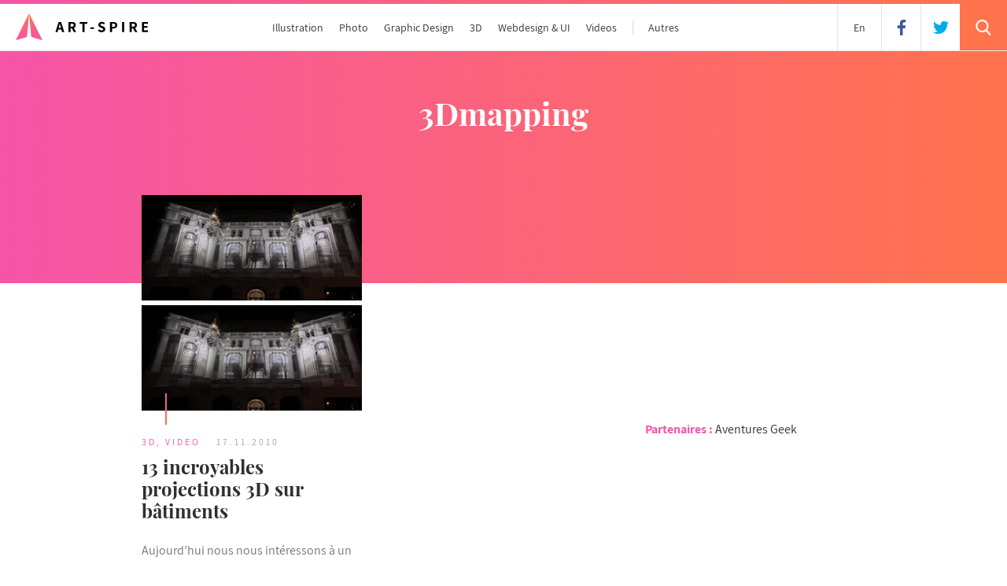

--- FILE ---
content_type: text/html; charset=UTF-8
request_url: https://www.art-spire.com/tag/3dmapping/
body_size: 9348
content:
<!DOCTYPE html>
<html xmlns="https://www.w3.org/1999/xhtml">
<head>
    <script async src="https://www.googletagmanager.com/gtag/js?id=UA-10442861-1"></script>
    <script>
      window.dataLayer = window.dataLayer || [];
      function gtag(){dataLayer.push(arguments);}
      gtag('js', new Date());
      gtag('config', 'UA-10442861-1');
    </script>
    <meta http-equiv="X-UA-Compatible" content="IE=edge,chrome=1" />
    <meta name="viewport" content="width=device-width, initial-scale=1.0, user-scalable=no" />
    <meta http-equiv="Content-Type" content="text/html; charset=UTF-8" />
    <meta name="keywords" content="Art-Spire, art, inspire, inspiration, artistic, graphique, graphisme, graphics, digital paintings, illustration, photograpie, photography, webdesign, typographie, typography, logo, photo-manipulation, photo-montage, wallpapers, digital art, showcase, galerie, web 2.0, 3D, artworks, concept art, creations, visual, sculpture, craft, review, beautiful, animation, interview" />
    <meta name="subject" content="Art-Spire, Source d'inspiration artistique" />
    <meta name="language" content="fr,uk,us" />
    <meta name="revisit-after" content="7 days" />
    <meta name="expires" content="never" />
    <meta name="publisher" content="Art-Spire" />
    <meta name="copyright" content="Art-Spire.com 2009-2018" />
    <meta name="identifier-url" content="https://www.art-spire.com" />
    <meta name="author" content="Nicolas Tarier, Pauline Osmont" />
    <meta name="robots" content="all" />
    <title>  3Dmapping | Art-Spire</title>
    <link href="https://www.art-spire.com/wp-content/themes/artspireV6/style.css" media="screen, projection" rel="stylesheet" type="text/css" />
    <link rel="alternate" type="application/rss+xml" title="RSS 2.0" href="https://www.art-spire.com/feed/" />
    <link rel="alternate" type="text/xml" title="RSS .92" href="https://www.art-spire.com/feed/rss/" />
    <link rel="alternate" type="application/atom+xml" title="Atom 1.0" href="https://www.art-spire.com/feed/atom/" />
    <link rel="apple-touch-icon" sizes="180x180" href="https://www.art-spire.com/wp-content/themes/artspireV6/design/apple-touch-icon.png">
    <link rel="icon" type="image/png" sizes="32x32" href="https://www.art-spire.com/wp-content/themes/artspireV6/design/favicon-32x32.png">
    <link rel="icon" type="image/png" sizes="16x16" href="https://www.art-spire.com/wp-content/themes/artspireV6/design/favicon-16x16.png">
    <link rel="manifest" href="https://www.art-spire.com/wp-content/themes/artspireV6/design/manifest.json">
    <link rel="mask-icon" href="https://www.art-spire.com/wp-content/themes/artspireV6/design/safari-pinned-tab.svg" color="#000000">
    <link rel="shortcut icon" href="https://www.art-spire.com/wp-content/themes/artspireV6/design/favicon.ico">
    <meta name="msapplication-config" content="https://www.art-spire.com/wp-content/themes/artspireV6/design/browserconfig.xml">
    <meta name="theme-color" content="#ffffff">
    <link rel="pingback" href="https://www.art-spire.com/xmlrpc.php" />
    	<link rel='archives' title='juin 2016' href='https://www.art-spire.com/2016/06/' />
	<link rel='archives' title='mai 2016' href='https://www.art-spire.com/2016/05/' />
	<link rel='archives' title='avril 2016' href='https://www.art-spire.com/2016/04/' />
	<link rel='archives' title='mars 2016' href='https://www.art-spire.com/2016/03/' />
	<link rel='archives' title='février 2016' href='https://www.art-spire.com/2016/02/' />
	<link rel='archives' title='janvier 2016' href='https://www.art-spire.com/2016/01/' />
	<link rel='archives' title='décembre 2015' href='https://www.art-spire.com/2015/12/' />
	<link rel='archives' title='novembre 2015' href='https://www.art-spire.com/2015/11/' />
	<link rel='archives' title='octobre 2015' href='https://www.art-spire.com/2015/10/' />
	<link rel='archives' title='septembre 2015' href='https://www.art-spire.com/2015/09/' />
	<link rel='archives' title='août 2015' href='https://www.art-spire.com/2015/08/' />
	<link rel='archives' title='juillet 2015' href='https://www.art-spire.com/2015/07/' />
	<link rel='archives' title='juin 2015' href='https://www.art-spire.com/2015/06/' />
	<link rel='archives' title='mai 2015' href='https://www.art-spire.com/2015/05/' />
	<link rel='archives' title='avril 2015' href='https://www.art-spire.com/2015/04/' />
	<link rel='archives' title='mars 2015' href='https://www.art-spire.com/2015/03/' />
	<link rel='archives' title='février 2015' href='https://www.art-spire.com/2015/02/' />
	<link rel='archives' title='janvier 2015' href='https://www.art-spire.com/2015/01/' />
	<link rel='archives' title='décembre 2014' href='https://www.art-spire.com/2014/12/' />
	<link rel='archives' title='novembre 2014' href='https://www.art-spire.com/2014/11/' />
	<link rel='archives' title='octobre 2014' href='https://www.art-spire.com/2014/10/' />
	<link rel='archives' title='septembre 2014' href='https://www.art-spire.com/2014/09/' />
	<link rel='archives' title='août 2014' href='https://www.art-spire.com/2014/08/' />
	<link rel='archives' title='juillet 2014' href='https://www.art-spire.com/2014/07/' />
	<link rel='archives' title='juin 2014' href='https://www.art-spire.com/2014/06/' />
	<link rel='archives' title='mai 2014' href='https://www.art-spire.com/2014/05/' />
	<link rel='archives' title='avril 2014' href='https://www.art-spire.com/2014/04/' />
	<link rel='archives' title='mars 2014' href='https://www.art-spire.com/2014/03/' />
	<link rel='archives' title='février 2014' href='https://www.art-spire.com/2014/02/' />
	<link rel='archives' title='janvier 2014' href='https://www.art-spire.com/2014/01/' />
	<link rel='archives' title='décembre 2013' href='https://www.art-spire.com/2013/12/' />
	<link rel='archives' title='novembre 2013' href='https://www.art-spire.com/2013/11/' />
	<link rel='archives' title='octobre 2013' href='https://www.art-spire.com/2013/10/' />
	<link rel='archives' title='septembre 2013' href='https://www.art-spire.com/2013/09/' />
	<link rel='archives' title='août 2013' href='https://www.art-spire.com/2013/08/' />
	<link rel='archives' title='juillet 2013' href='https://www.art-spire.com/2013/07/' />
	<link rel='archives' title='juin 2013' href='https://www.art-spire.com/2013/06/' />
	<link rel='archives' title='mai 2013' href='https://www.art-spire.com/2013/05/' />
	<link rel='archives' title='avril 2013' href='https://www.art-spire.com/2013/04/' />
	<link rel='archives' title='mars 2013' href='https://www.art-spire.com/2013/03/' />
	<link rel='archives' title='février 2013' href='https://www.art-spire.com/2013/02/' />
	<link rel='archives' title='janvier 2013' href='https://www.art-spire.com/2013/01/' />
	<link rel='archives' title='décembre 2012' href='https://www.art-spire.com/2012/12/' />
	<link rel='archives' title='novembre 2012' href='https://www.art-spire.com/2012/11/' />
	<link rel='archives' title='octobre 2012' href='https://www.art-spire.com/2012/10/' />
	<link rel='archives' title='septembre 2012' href='https://www.art-spire.com/2012/09/' />
	<link rel='archives' title='août 2012' href='https://www.art-spire.com/2012/08/' />
	<link rel='archives' title='juillet 2012' href='https://www.art-spire.com/2012/07/' />
	<link rel='archives' title='juin 2012' href='https://www.art-spire.com/2012/06/' />
	<link rel='archives' title='mai 2012' href='https://www.art-spire.com/2012/05/' />
	<link rel='archives' title='avril 2012' href='https://www.art-spire.com/2012/04/' />
	<link rel='archives' title='mars 2012' href='https://www.art-spire.com/2012/03/' />
	<link rel='archives' title='février 2012' href='https://www.art-spire.com/2012/02/' />
	<link rel='archives' title='janvier 2012' href='https://www.art-spire.com/2012/01/' />
	<link rel='archives' title='décembre 2011' href='https://www.art-spire.com/2011/12/' />
	<link rel='archives' title='novembre 2011' href='https://www.art-spire.com/2011/11/' />
	<link rel='archives' title='octobre 2011' href='https://www.art-spire.com/2011/10/' />
	<link rel='archives' title='septembre 2011' href='https://www.art-spire.com/2011/09/' />
	<link rel='archives' title='août 2011' href='https://www.art-spire.com/2011/08/' />
	<link rel='archives' title='juillet 2011' href='https://www.art-spire.com/2011/07/' />
	<link rel='archives' title='juin 2011' href='https://www.art-spire.com/2011/06/' />
	<link rel='archives' title='mai 2011' href='https://www.art-spire.com/2011/05/' />
	<link rel='archives' title='avril 2011' href='https://www.art-spire.com/2011/04/' />
	<link rel='archives' title='mars 2011' href='https://www.art-spire.com/2011/03/' />
	<link rel='archives' title='février 2011' href='https://www.art-spire.com/2011/02/' />
	<link rel='archives' title='janvier 2011' href='https://www.art-spire.com/2011/01/' />
	<link rel='archives' title='décembre 2010' href='https://www.art-spire.com/2010/12/' />
	<link rel='archives' title='novembre 2010' href='https://www.art-spire.com/2010/11/' />
	<link rel='archives' title='octobre 2010' href='https://www.art-spire.com/2010/10/' />
	<link rel='archives' title='septembre 2010' href='https://www.art-spire.com/2010/09/' />
	<link rel='archives' title='août 2010' href='https://www.art-spire.com/2010/08/' />
	<link rel='archives' title='juillet 2010' href='https://www.art-spire.com/2010/07/' />
	<link rel='archives' title='juin 2010' href='https://www.art-spire.com/2010/06/' />
	<link rel='archives' title='mai 2010' href='https://www.art-spire.com/2010/05/' />
	<link rel='archives' title='avril 2010' href='https://www.art-spire.com/2010/04/' />
	<link rel='archives' title='mars 2010' href='https://www.art-spire.com/2010/03/' />
	<link rel='archives' title='février 2010' href='https://www.art-spire.com/2010/02/' />
	<link rel='archives' title='janvier 2010' href='https://www.art-spire.com/2010/01/' />
	<link rel='archives' title='décembre 2009' href='https://www.art-spire.com/2009/12/' />
	<link rel='archives' title='novembre 2009' href='https://www.art-spire.com/2009/11/' />
	<link rel='archives' title='octobre 2009' href='https://www.art-spire.com/2009/10/' />
	<link rel='archives' title='septembre 2009' href='https://www.art-spire.com/2009/09/' />
	<link rel='archives' title='août 2009' href='https://www.art-spire.com/2009/08/' />
    <meta name='robots' content='max-image-preview:large' />
<link rel="alternate" type="application/rss+xml" title="Art-Spire &raquo; Flux de l’étiquette 3Dmapping" href="https://www.art-spire.com/tag/3dmapping/feed/" />
<link rel='stylesheet' id='wp-block-library-css' href='https://www.art-spire.com/wp-includes/css/dist/block-library/style.min.css?ver=6.2.8' type='text/css' media='all' />
<link rel='stylesheet' id='classic-theme-styles-css' href='https://www.art-spire.com/wp-includes/css/classic-themes.min.css?ver=6.2.8' type='text/css' media='all' />
<style id='global-styles-inline-css' type='text/css'>
body{--wp--preset--color--black: #000000;--wp--preset--color--cyan-bluish-gray: #abb8c3;--wp--preset--color--white: #ffffff;--wp--preset--color--pale-pink: #f78da7;--wp--preset--color--vivid-red: #cf2e2e;--wp--preset--color--luminous-vivid-orange: #ff6900;--wp--preset--color--luminous-vivid-amber: #fcb900;--wp--preset--color--light-green-cyan: #7bdcb5;--wp--preset--color--vivid-green-cyan: #00d084;--wp--preset--color--pale-cyan-blue: #8ed1fc;--wp--preset--color--vivid-cyan-blue: #0693e3;--wp--preset--color--vivid-purple: #9b51e0;--wp--preset--gradient--vivid-cyan-blue-to-vivid-purple: linear-gradient(135deg,rgba(6,147,227,1) 0%,rgb(155,81,224) 100%);--wp--preset--gradient--light-green-cyan-to-vivid-green-cyan: linear-gradient(135deg,rgb(122,220,180) 0%,rgb(0,208,130) 100%);--wp--preset--gradient--luminous-vivid-amber-to-luminous-vivid-orange: linear-gradient(135deg,rgba(252,185,0,1) 0%,rgba(255,105,0,1) 100%);--wp--preset--gradient--luminous-vivid-orange-to-vivid-red: linear-gradient(135deg,rgba(255,105,0,1) 0%,rgb(207,46,46) 100%);--wp--preset--gradient--very-light-gray-to-cyan-bluish-gray: linear-gradient(135deg,rgb(238,238,238) 0%,rgb(169,184,195) 100%);--wp--preset--gradient--cool-to-warm-spectrum: linear-gradient(135deg,rgb(74,234,220) 0%,rgb(151,120,209) 20%,rgb(207,42,186) 40%,rgb(238,44,130) 60%,rgb(251,105,98) 80%,rgb(254,248,76) 100%);--wp--preset--gradient--blush-light-purple: linear-gradient(135deg,rgb(255,206,236) 0%,rgb(152,150,240) 100%);--wp--preset--gradient--blush-bordeaux: linear-gradient(135deg,rgb(254,205,165) 0%,rgb(254,45,45) 50%,rgb(107,0,62) 100%);--wp--preset--gradient--luminous-dusk: linear-gradient(135deg,rgb(255,203,112) 0%,rgb(199,81,192) 50%,rgb(65,88,208) 100%);--wp--preset--gradient--pale-ocean: linear-gradient(135deg,rgb(255,245,203) 0%,rgb(182,227,212) 50%,rgb(51,167,181) 100%);--wp--preset--gradient--electric-grass: linear-gradient(135deg,rgb(202,248,128) 0%,rgb(113,206,126) 100%);--wp--preset--gradient--midnight: linear-gradient(135deg,rgb(2,3,129) 0%,rgb(40,116,252) 100%);--wp--preset--duotone--dark-grayscale: url('#wp-duotone-dark-grayscale');--wp--preset--duotone--grayscale: url('#wp-duotone-grayscale');--wp--preset--duotone--purple-yellow: url('#wp-duotone-purple-yellow');--wp--preset--duotone--blue-red: url('#wp-duotone-blue-red');--wp--preset--duotone--midnight: url('#wp-duotone-midnight');--wp--preset--duotone--magenta-yellow: url('#wp-duotone-magenta-yellow');--wp--preset--duotone--purple-green: url('#wp-duotone-purple-green');--wp--preset--duotone--blue-orange: url('#wp-duotone-blue-orange');--wp--preset--font-size--small: 13px;--wp--preset--font-size--medium: 20px;--wp--preset--font-size--large: 36px;--wp--preset--font-size--x-large: 42px;--wp--preset--spacing--20: 0.44rem;--wp--preset--spacing--30: 0.67rem;--wp--preset--spacing--40: 1rem;--wp--preset--spacing--50: 1.5rem;--wp--preset--spacing--60: 2.25rem;--wp--preset--spacing--70: 3.38rem;--wp--preset--spacing--80: 5.06rem;--wp--preset--shadow--natural: 6px 6px 9px rgba(0, 0, 0, 0.2);--wp--preset--shadow--deep: 12px 12px 50px rgba(0, 0, 0, 0.4);--wp--preset--shadow--sharp: 6px 6px 0px rgba(0, 0, 0, 0.2);--wp--preset--shadow--outlined: 6px 6px 0px -3px rgba(255, 255, 255, 1), 6px 6px rgba(0, 0, 0, 1);--wp--preset--shadow--crisp: 6px 6px 0px rgba(0, 0, 0, 1);}:where(.is-layout-flex){gap: 0.5em;}body .is-layout-flow > .alignleft{float: left;margin-inline-start: 0;margin-inline-end: 2em;}body .is-layout-flow > .alignright{float: right;margin-inline-start: 2em;margin-inline-end: 0;}body .is-layout-flow > .aligncenter{margin-left: auto !important;margin-right: auto !important;}body .is-layout-constrained > .alignleft{float: left;margin-inline-start: 0;margin-inline-end: 2em;}body .is-layout-constrained > .alignright{float: right;margin-inline-start: 2em;margin-inline-end: 0;}body .is-layout-constrained > .aligncenter{margin-left: auto !important;margin-right: auto !important;}body .is-layout-constrained > :where(:not(.alignleft):not(.alignright):not(.alignfull)){max-width: var(--wp--style--global--content-size);margin-left: auto !important;margin-right: auto !important;}body .is-layout-constrained > .alignwide{max-width: var(--wp--style--global--wide-size);}body .is-layout-flex{display: flex;}body .is-layout-flex{flex-wrap: wrap;align-items: center;}body .is-layout-flex > *{margin: 0;}:where(.wp-block-columns.is-layout-flex){gap: 2em;}.has-black-color{color: var(--wp--preset--color--black) !important;}.has-cyan-bluish-gray-color{color: var(--wp--preset--color--cyan-bluish-gray) !important;}.has-white-color{color: var(--wp--preset--color--white) !important;}.has-pale-pink-color{color: var(--wp--preset--color--pale-pink) !important;}.has-vivid-red-color{color: var(--wp--preset--color--vivid-red) !important;}.has-luminous-vivid-orange-color{color: var(--wp--preset--color--luminous-vivid-orange) !important;}.has-luminous-vivid-amber-color{color: var(--wp--preset--color--luminous-vivid-amber) !important;}.has-light-green-cyan-color{color: var(--wp--preset--color--light-green-cyan) !important;}.has-vivid-green-cyan-color{color: var(--wp--preset--color--vivid-green-cyan) !important;}.has-pale-cyan-blue-color{color: var(--wp--preset--color--pale-cyan-blue) !important;}.has-vivid-cyan-blue-color{color: var(--wp--preset--color--vivid-cyan-blue) !important;}.has-vivid-purple-color{color: var(--wp--preset--color--vivid-purple) !important;}.has-black-background-color{background-color: var(--wp--preset--color--black) !important;}.has-cyan-bluish-gray-background-color{background-color: var(--wp--preset--color--cyan-bluish-gray) !important;}.has-white-background-color{background-color: var(--wp--preset--color--white) !important;}.has-pale-pink-background-color{background-color: var(--wp--preset--color--pale-pink) !important;}.has-vivid-red-background-color{background-color: var(--wp--preset--color--vivid-red) !important;}.has-luminous-vivid-orange-background-color{background-color: var(--wp--preset--color--luminous-vivid-orange) !important;}.has-luminous-vivid-amber-background-color{background-color: var(--wp--preset--color--luminous-vivid-amber) !important;}.has-light-green-cyan-background-color{background-color: var(--wp--preset--color--light-green-cyan) !important;}.has-vivid-green-cyan-background-color{background-color: var(--wp--preset--color--vivid-green-cyan) !important;}.has-pale-cyan-blue-background-color{background-color: var(--wp--preset--color--pale-cyan-blue) !important;}.has-vivid-cyan-blue-background-color{background-color: var(--wp--preset--color--vivid-cyan-blue) !important;}.has-vivid-purple-background-color{background-color: var(--wp--preset--color--vivid-purple) !important;}.has-black-border-color{border-color: var(--wp--preset--color--black) !important;}.has-cyan-bluish-gray-border-color{border-color: var(--wp--preset--color--cyan-bluish-gray) !important;}.has-white-border-color{border-color: var(--wp--preset--color--white) !important;}.has-pale-pink-border-color{border-color: var(--wp--preset--color--pale-pink) !important;}.has-vivid-red-border-color{border-color: var(--wp--preset--color--vivid-red) !important;}.has-luminous-vivid-orange-border-color{border-color: var(--wp--preset--color--luminous-vivid-orange) !important;}.has-luminous-vivid-amber-border-color{border-color: var(--wp--preset--color--luminous-vivid-amber) !important;}.has-light-green-cyan-border-color{border-color: var(--wp--preset--color--light-green-cyan) !important;}.has-vivid-green-cyan-border-color{border-color: var(--wp--preset--color--vivid-green-cyan) !important;}.has-pale-cyan-blue-border-color{border-color: var(--wp--preset--color--pale-cyan-blue) !important;}.has-vivid-cyan-blue-border-color{border-color: var(--wp--preset--color--vivid-cyan-blue) !important;}.has-vivid-purple-border-color{border-color: var(--wp--preset--color--vivid-purple) !important;}.has-vivid-cyan-blue-to-vivid-purple-gradient-background{background: var(--wp--preset--gradient--vivid-cyan-blue-to-vivid-purple) !important;}.has-light-green-cyan-to-vivid-green-cyan-gradient-background{background: var(--wp--preset--gradient--light-green-cyan-to-vivid-green-cyan) !important;}.has-luminous-vivid-amber-to-luminous-vivid-orange-gradient-background{background: var(--wp--preset--gradient--luminous-vivid-amber-to-luminous-vivid-orange) !important;}.has-luminous-vivid-orange-to-vivid-red-gradient-background{background: var(--wp--preset--gradient--luminous-vivid-orange-to-vivid-red) !important;}.has-very-light-gray-to-cyan-bluish-gray-gradient-background{background: var(--wp--preset--gradient--very-light-gray-to-cyan-bluish-gray) !important;}.has-cool-to-warm-spectrum-gradient-background{background: var(--wp--preset--gradient--cool-to-warm-spectrum) !important;}.has-blush-light-purple-gradient-background{background: var(--wp--preset--gradient--blush-light-purple) !important;}.has-blush-bordeaux-gradient-background{background: var(--wp--preset--gradient--blush-bordeaux) !important;}.has-luminous-dusk-gradient-background{background: var(--wp--preset--gradient--luminous-dusk) !important;}.has-pale-ocean-gradient-background{background: var(--wp--preset--gradient--pale-ocean) !important;}.has-electric-grass-gradient-background{background: var(--wp--preset--gradient--electric-grass) !important;}.has-midnight-gradient-background{background: var(--wp--preset--gradient--midnight) !important;}.has-small-font-size{font-size: var(--wp--preset--font-size--small) !important;}.has-medium-font-size{font-size: var(--wp--preset--font-size--medium) !important;}.has-large-font-size{font-size: var(--wp--preset--font-size--large) !important;}.has-x-large-font-size{font-size: var(--wp--preset--font-size--x-large) !important;}
.wp-block-navigation a:where(:not(.wp-element-button)){color: inherit;}
:where(.wp-block-columns.is-layout-flex){gap: 2em;}
.wp-block-pullquote{font-size: 1.5em;line-height: 1.6;}
</style>
<link rel='stylesheet' id='contact-form-7-css' href='https://www.art-spire.com/wp-content/plugins/contact-form-7/includes/css/styles.css?ver=5.7.7' type='text/css' media='all' />
<link rel='stylesheet' id='shutter-0-css' href='https://www.art-spire.com/wp-content/plugins/nextgen-gallery/products/photocrati_nextgen/modules/lightbox/static/shutter/shutter.css?ver=3.36' type='text/css' media='all' />
<link rel="https://api.w.org/" href="https://www.art-spire.com/wp-json/" /><link rel="alternate" type="application/json" href="https://www.art-spire.com/wp-json/wp/v2/tags/1510" /><link rel="EditURI" type="application/rsd+xml" title="RSD" href="https://www.art-spire.com/xmlrpc.php?rsd" />
<link rel="wlwmanifest" type="application/wlwmanifest+xml" href="https://www.art-spire.com/wp-includes/wlwmanifest.xml" />
<meta name="generator" content="WordPress 6.2.8" />
<link hreflang="fr" href="https://www.art-spire.com/fr/tag/3dmapping/" rel="alternate" />
<link hreflang="en" href="https://www.art-spire.com/en/tag/3dmapping/" rel="alternate" />
<link hreflang="x-default" href="https://www.art-spire.com/tag/3dmapping/" rel="alternate" />
<meta name="generator" content="qTranslate-X 3.4.6.8" />
         <meta property="og:site_name" content="Art-Spire"/>
    <meta property="article:publisher" content="https://www.facebook.com/artspire"/>
    <meta property="fb:app_id" content="128650658908" />
    <meta name="twitter:card" content="summary_large_image">
    <meta name="twitter:site" content="@artspire"> 	<meta name="description" content="Soyez inspiré avec les meilleures oeuvres ayant pour sujet : 3Dmapping" />
	<meta name="abstract" content="Soyez inspiré avec les meilleures oeuvres ayant pour sujet : 3Dmapping" />
    <meta property="og:title" content="3Dmapping"/>
    <meta property='og:description' content='Soyez inspiré avec les meilleures oeuvres ayant pour sujet : 3Dmapping' />
    <meta property="og:type" content="article" />
	<meta name="twitter:title" content="3Dmapping">
	<meta name="twitter:description" content="Soyez inspiré avec les meilleures oeuvres ayant pour sujet : 3Dmapping">

</head>

<body class="body-bg body-search">

    <header>
        <a href="https://www.art-spire.com"><img class="logo" src="/wp-content/themes/artspireV6/design/logo-artspire.svg?v=2023" alt="Art-Spire"></a>
        <nav>
            <ul class="menu">
                <li><a href="https://www.art-spire.com/category/illustration/">Illustration</a></li>
                <li><a href="https://www.art-spire.com/category/photographie/">Photo</a></li>
                <li><a href="https://www.art-spire.com/category/graphic-design/">Graphic Design</a></li>
                <li><a href="https://www.art-spire.com/category/3d/">3D</a></li>
                <li><a href="https://www.art-spire.com/category/webdesign/">Webdesign & UI</a></li>
                <li><a href="https://www.art-spire.com/category/video/">Videos</a></li>
                <li class="menu-others"><a href="">Autres</a>
                    <ul>
                                                <li><a href="https://www.art-spire.com/category/architecture-interior/">Architecture & Intérieur</a></li>
                        <li><a href="https://www.art-spire.com/tag/typographie/">Typographie</a></li>
                        <li><a href="https://www.art-spire.com/category/advertising/">Advertising</a></li>
                        <li><a href="https://www.art-spire.com/category/sculpture/">Sculpture</a></li>
                        <li><a href="https://www.art-spire.com/category/traditional-painting/">Peinture traditionnelle</a></li>
                        <li><a href="https://www.art-spire.com/category/traditional-drawing/">Dessin traditionnel</a></li>
                        <li><a href="https://www.art-spire.com/category/street-art/">Street Art</a></li>
                        <li><a href="https://www.art-spire.com/category/craft/">Craft</a></li>
                        <li><a href="https://www.art-spire.com/category/wallpapers/">Wallpapers</a></li>
                        <li><a href="https://www.art-spire.com/tag/reviews/">Reviews</a></li>
                                                <span class="clear"></span>
                    </ul>
                </li>
                <!--<li class="menu-others menu-freebies"><a href="https://www.art-spire.com/freebies/">Freebies</a>
                  <ul>
                        <li><a href="https://www.art-spire.com/freebies/">Freebies</a></li>
                        <li><a href="https://www.art-spire.com/photos/">Photos libres de droits</a></li>
                        <span class="clear"></span>
                    </ul>-->
                </li>
            </ul>
        </nav>
        <div class="menu-icon">
            <svg data-name="menu" xmlns="https://www.w3.org/2000/svg" width="22" height="20" viewBox="0 0 22 20">
              <rect class="cross-1" width="22" height="4"/>
              <rect class="cross-2" y="8" width="22" height="4"/>
              <rect class="cross-3" y="16" width="22" height="4"/>
            </svg>
        </div>
        <div class="search-icon deploy-search">
            <svg version="1.1" xmlns="https://www.w3.org/2000/svg" xmlns:xlink="https://www.w3.org/1999/xlink" x="0px" y="0px"
     viewBox="0 0 56.966 56.966" xml:space="preserve">
                <path d="M55.146,51.887L41.588,37.786c3.486-4.144,5.396-9.358,5.396-14.786c0-12.682-10.318-23-23-23s-23,10.318-23,23
                s10.318,23,23,23c4.761,0,9.298-1.436,13.177-4.162l13.661,14.208c0.571,0.593,1.339,0.92,2.162,0.92
                c0.779,0,1.518-0.297,2.079-0.837C56.255,54.982,56.293,53.08,55.146,51.887z M23.984,6c9.374,0,17,7.626,17,17s-7.626,17-17,17
                s-17-7.626-17-17S14.61,6,23.984,6z"/>
            </svg>
        </div>
        <div class="search">
            <svg data-name="close" class="search-close deploy-search" xmlns="https://www.w3.org/2000/svg" width="18.375" height="18.375" viewBox="0 0 18.375 18.375">
              <path d="M23.636,21.808L39.192,37.364l-2.828,2.828L20.808,24.636Z" transform="translate(-20.813 -21.813)"/>
              <path d="M36.364,21.808l2.828,2.828L23.636,40.192l-2.828-2.828Z" transform="translate(-20.813 -21.813)"/>
            </svg>
            <form id="searchform" class="search-form" method="get" action="https://www.art-spire.com">
                <input type="text" name="s" id="s" value="" class="search-field" placeholder="Rechercher un artiste, un thème, une oeuvre...">
                <button type="submit" class="search-submit">Rechercher</button>
            </form>
        </div>
        <a href="https://twitter.com/artspire" class="social-icon tw" target="_blank">
            <svg version="1.1" xmlns="https://www.w3.org/2000/svg" xmlns:xlink="https://www.w3.org/1999/xlink" x="0px" y="0px"
     viewBox="0 0 612 612" xml:space="preserve">
                <path d="M612,116.258c-22.525,9.981-46.694,16.75-72.088,19.772c25.929-15.527,45.777-40.155,55.184-69.411
            c-24.322,14.379-51.169,24.82-79.775,30.48c-22.907-24.437-55.49-39.658-91.63-39.658c-69.334,0-125.551,56.217-125.551,125.513
            c0,9.828,1.109,19.427,3.251,28.606C197.065,206.32,104.556,156.337,42.641,80.386c-10.823,18.51-16.98,40.078-16.98,63.101
            c0,43.559,22.181,81.993,55.835,104.479c-20.575-0.688-39.926-6.348-56.867-15.756v1.568c0,60.806,43.291,111.554,100.693,123.104
            c-10.517,2.83-21.607,4.398-33.08,4.398c-8.107,0-15.947-0.803-23.634-2.333c15.985,49.907,62.336,86.199,117.253,87.194
            c-42.947,33.654-97.099,53.655-155.916,53.655c-10.134,0-20.116-0.612-29.944-1.721c55.567,35.681,121.536,56.485,192.438,56.485
            c230.948,0,357.188-191.291,357.188-357.188l-0.421-16.253C573.872,163.526,595.211,141.422,612,116.258z"/>
            </svg>
        </a>
        <a href="https://www.facebook.com/artspire/" class="social-icon fb" target="_blank">
            <svg version="1.1" xmlns="https://www.w3.org/2000/svg" xmlns:xlink="https://www.w3.org/1999/xlink" x="0px" y="0px"
     viewBox="0 0 155.139 155.139" xml:space="preserve">
                <path d="M89.584,155.139V84.378h23.742l3.562-27.585H89.584V39.184
                c0-7.984,2.208-13.425,13.67-13.425l14.595-0.006V1.08C115.325,0.752,106.661,0,96.577,0C75.52,0,61.104,12.853,61.104,36.452
                v20.341H37.29v27.585h23.814v70.761H89.584z"/>
            </svg>
        </a>
        <div class="lang">
                        <a href="https://www.art-spire.com/en/tag/3Dmapping/" title="English Version">En<span class="hide-md">glish</span></a>
                </header>

	<div class="container">
		<div class="col col-12 col-flex clear-after no-padding">
			<div class="col col-12 clear-after cat-header no-padding-right">
				<div class="title-cat"><h1 class="title1">3Dmapping</h1></div>
							</div>
			<div class="clear"></div>
			<div class="col col-4 col-sm-12 sidebar show-for-large">
	<div class="partners">
		<span>Partenaires : </span>
		<a href="https://www.aventuresgeek.com/" target="_blank" title="Aventures Geek">Aventures Geek</a>
	</div>
</div>
			<div class="col col-8 col-sm-12 no-padding">
								<div class="col col-6 col-xs-12 card card-v ">
					<a href="https://www.art-spire.com/3d/13-amazing-3d-projections-on-buildings/" title="13 incroyables projections 3D sur bâtiments" class="img">
						<picture>
							<source media="(min-width: 768px)" srcset="http://www.art-spire.com/wp-content/gallery/novembre_2010/17-11-10_mural_projections/affiche.jpg 1x, http://www.art-spire.com/wp-content/gallery/novembre_2010/17-11-10_mural_projections/affiche_l.jpg 2x">
	                        <source media="(min-width: 450px)" srcset="http://www.art-spire.com/wp-content/gallery/novembre_2010/17-11-10_mural_projections/affiche_l.jpg 1x">
							<source srcset="http://www.art-spire.com/wp-content/gallery/novembre_2010/17-11-10_mural_projections/affiche.jpg 1x, http://www.art-spire.com/wp-content/gallery/novembre_2010/17-11-10_mural_projections/affiche_l.jpg 2x">
	                        <img srcset="http://www.art-spire.com/wp-content/gallery/novembre_2010/17-11-10_mural_projections/affiche.jpg" alt="13 incroyables projections 3D sur bâtiments">
	                        <img srcset="http://www.art-spire.com/wp-content/gallery/novembre_2010/17-11-10_mural_projections/affiche.jpg" alt="13 incroyables projections 3D sur bâtiments">
	                    </picture>
					</a>
					<span class="subtitle pink"><a href="https://www.art-spire.com/category/3d/" rel="category tag">3D</a>, <a href="https://www.art-spire.com/category/video/" rel="category tag">Video</a></span><span class="subtitle light-grey">17.11.2010</span>
					<h3 class="title3"><a href="https://www.art-spire.com/3d/13-amazing-3d-projections-on-buildings/" title="13 incroyables projections 3D sur bâtiments">13 incroyables projections 3D sur bâtiments</a></h3>
					<p class="small">Aujourd&rsquo;hui nous nous intéressons à un type d&rsquo;art particulièrement complexe et couteux mais surtout très impressionnant : la projection de vidéos en 3D sur des facades de bâtiments. Ces vidéos intègrent un grand nombre d&rsquo;effets...</p>
				</div>
												<div class="clear"></div>
				<div class="pagination">
	            		            </div>
			</div>
			<div class="clear"></div>
			<div class="ban-bsa"><div id='bsap_1252005' class='bsarocks bsap_a406de81bd539cc654eb8ebf3feba55b'></div></div>
		</div>
		<div class="clear"></div>
	</div>

<footer>
		<div class="footer-menu">
			<div class="menu container clear-after">
				<ul class="col col-7 col-sm-12 clear-after">
						                <li><a href="https://www.art-spire.com/a-propos/">A propos</a></li>
	                <li><a href="https://www.art-spire.com/contact">Contactez-nous / Soumettre une oeuvre</a></li>
                  					</ul>
				<ul class="col col-5 col-sm-12 footer-social clear-after">
					<li class="social">Suivez-nous</li>
					<li><a href="https://www.facebook.com/artspire" target="_blank" class="btn btn-small btn-facebook">Facebook</a></li>
					<li><a href="https://www.twitter.com/artspire" target="_blank" class="btn btn-small btn-twitter">Twitter</a></li>
                </ul>
			</div>
		</div>
		<div class="footer-sitemap">
			<div class="container menu hide-sm clear-after">
				<div class="col col-4 clear-after">
					<h4 class="title4">Inspiration graphique</h4>
					<ul>
	                	<li><a href="https://www.art-spire.com/category/illustration/">Illustration</a></li>
                		<li><a href="https://www.art-spire.com/category/photographie/">Photo</a></li>
                		<li><a href="https://www.art-spire.com/category/graphic-design/">Graphic Design</a></li>
                		<li><a href="https://www.art-spire.com/category/3d/">3D</a></li>
                		<li><a href="https://www.art-spire.com/category/webdesign/">Webdesign & UI</a></li>
                		<li><a href="https://www.art-spire.com/category/video/">Videos</a></li>
                		<li><a href="https://www.art-spire.com/category/architecture-interior/">Architecture & Intérieur</a></li>
                		<li><a href="https://www.art-spire.com/category/typographie/">Typographie</a></li>
                		<li><a href="https://www.art-spire.com/category/advertising/">Advertising</a></li>
		            </ul>
		            <ul>
		            		                 	<li><a href="https://www.art-spire.com/category/sculpture/">Sculpture</a></li>
	                	<li><a href="https://www.art-spire.com/category/traditional-painting/">Peinture traditionnelle</a></li>
	                	<li><a href="https://www.art-spire.com/category/traditional-drawing/">Dessin traditionnel</a></li>
	                	<li><a href="https://www.art-spire.com/category/street-art/">Street Art</a></li>
	                	<li><a href="https://www.art-spire.com/category/craft/">Craft</a></li>
	                	<li><a href="https://www.art-spire.com/category/wallpapers/">Wallpapers</a></li>
	                	<li><a href="https://www.art-spire.com/category/reviews/">Reviews</a></li>
	                	<li><a href="https://www.art-spire.com/category/freebies/">Freebies</a></li>
	                	<li><a href="https://www.art-spire.com/category/photos/">Photos libres de droits</a></li>
	                		             	</ul>
				</div>
				<div class="col col-4 clear-after">
					<div class="title4">Thèmes populaires</div>
										<ul>
	                	<li><a href="https://www.art-spire.com/tag/court-metrage/">Court-métrage</a></li>
	                	<li><a href="https://www.art-spire.com/tag/portrait/">Portrait</a></li>
	                	<li><a href="https://www.art-spire.com/tag/fantasy/">Fantasy</a></li>
	                	<li><a href="https://www.art-spire.com/tag/sci-fi/">Sci-fi</a></li>
	                	<li><a href="https://www.art-spire.com/tag/concept-art/">Concept art</a></li>
	                	<li><a href="https://www.art-spire.com/tag/animal/">Animal</a></li>
	                	<li><a href="https://www.art-spire.com/tag/noir-et-blanc/">Noir et blanc</a></li>
	              	</ul>
	             	<ul>
	                  	<li><a href="https://www.art-spire.com/tag/etrange/">Etrange</a></li>
	                  	<li><a href="https://www.art-spire.com/tag/ambiance/">Ambiance</a></li>
	                  	<li><a href="https://www.art-spire.com/tag/woman/">Femme</a></li>
	                  	<li><a href="https://www.art-spire.com/tag/matte-painting/">Matte-painting</a></li>
	                  	<li><a href="https://www.art-spire.com/tag/jeu-video/">Jeu vidéo</a></li>
	                 	<li><a href="https://www.art-spire.com/tag/humour/">Humour</a></li>
	                	<li><a href="https://www.art-spire.com/tag/paysage/">Paysage</a></li>
	              	</ul>
									</div>
				<div class="col col-4 clear-after">
					<div class="title4">Nos amis</div>
					<ul class="friends">
						<li><a href="https://www.aventuresgeek.com" target="_blank">Aventures Geek</a></li>
				        <li><a href="https://www.blogduwebdesign.com" target="_blank">BlogDuWebdesign</a></li>
				        <li><a href="https://blog.shanegraphique.com/" target="_blank">Blog Shane</a></li>
				        <li><a href="https://www.bonjour404.fr/" target="_blank">Bonjour 404</a></li>
				    </ul>
				    <ul class="friends bis">
						<li><a href="https://conceptdesignworkshop.blogspot.com/" target="_blank">Concept Design Workshop</a></li>
				        <li><a title="Design Spartan" href="https://www.designspartan.com/" target="_blank">Design Spartan</a></li>
				    	<li><a href="https://www.playmag.fr/" target="_blank" title="Le magazine d'actualité PlayStation 4">PlayMag</a></li>
				        <li><a href="https://www.webdesignertrends.com/">WebdesignerTrends</a></li>
				    </ul>
				</div>
			</div>
			<div class="container menu">
				<div class="legals clear-after">
					<div class="col col-8 col-xs-12 left">
										        © 2009 - 2017 Art-Spire, Inspiration artistique. Le contenu rédactionnel du site est la propriété de Art-Spire. <br />Les oeuvres diffusées sur Art-Spire sont la propriété de leur créateur respectif.
				        				    </div>
					<div class="col col-4 col-xs-12 right backtotop">
						<a href="#">Haut de page</a>
					</div>
				</div>
			</div>
		</div>
	</footer>

	<script defer src="https://ajax.googleapis.com/ajax/libs/jquery/3.2.1/jquery.min.js"></script>
	<script defer src="//code.jquery.com/jquery-migrate-1.2.1.min.js"></script>
	<script>
		window.onload = function(e){
			document.querySelector('.menu-icon').onclick = function() {
				this.classList.toggle('active');
				document.querySelector('ul.menu').classList.toggle('visible');
			}
			document.querySelector('.deploy-search').onclick = function() {
				this.classList.toggle('active');
				document.querySelector('.search').classList.toggle('visible');
			}
		}
	</script>
</body>
